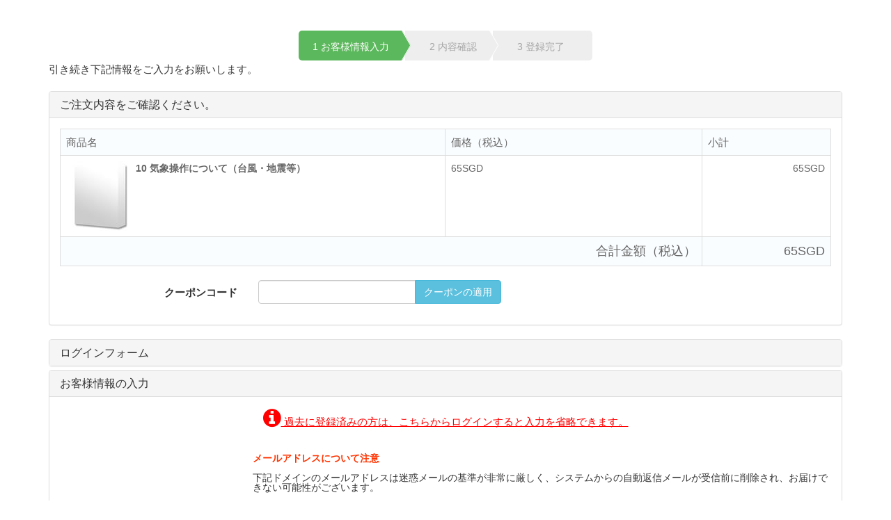

--- FILE ---
content_type: text/html; charset=UTF-8
request_url: https://onlinemember.kosmotropic.com/tueet/ent/e/PiUUSYET5N5nfRWY/
body_size: 26228
content:
<!DOCTYPE html PUBLIC "-//W3C//DTD XHTML 1.0 Transitional//EN" "http://www.w3.org/TR/xhtml1/DTD/xhtml1-transitional.dtd">
<html xmlns="http://www.w3.org/1999/xhtml">
<head>
<meta http-equiv="Content-Type" content="text/html; charset=utf-8" />
<meta http-equiv="Content-Style-Type" content="text/css" />
<meta http-equiv="Content-Script-Type" content="text/javascript" />
<meta name="viewport" content="width=device-width, initial-scale=1.0">
<title>10 気象操作について（台風・地震等）-お客様情報入力フォーム</title>
<meta name="description" content="">
<meta name="keywords" content="">
<script type="text/javascript" src="https://ajax.googleapis.com/ajax/libs/jquery/1.11.2/jquery.min.js"></script>
<link href="https://maxcdn.bootstrapcdn.com/font-awesome/4.7.0/css/font-awesome.min.css" rel="stylesheet">
<link href="https://maxcdn.bootstrapcdn.com/bootstrap/3.3.6/css/bootstrap.min.css" rel="stylesheet">
			<script type="text/javascript" src="https://maxcdn.bootstrapcdn.com/bootstrap/3.3.6/js/bootstrap.min.js"></script>
<link rel="stylesheet" href="https://onlinemember.kosmotropic.com/tueet/ent/entry_style.css?1208" type="text/css">

<script src="https://yubinbango.github.io/yubinbango/yubinbango.js" charset="UTF-8"></script>
<script type="text/javascript" src="https://onlinemember.kosmotropic.com/tueet/ent/entry.js?1218"></script>


</head>

<body>
<div class="container wrapper" >
<br />
<div>

</div><br />

<div class="step_bar_box"><ol class="step_bar">	  <li class="current">1 お客様情報入力</li>
	  <li class="">2 内容確認</li>
	  <li class="">3 登録完了</li>
</ol></div><form name="entry_form" id="entry_form" action="https://onlinemember.kosmotropic.com/tueet/ent/" method="post" onSubmit="return all_form_check()" target="_top" class="form-horizontal"><input type="hidden" class="p-country-name" value="Japan">引き続き下記情報をご入力をお願いします。<br />
<br />
<div class="panel panel-default"><div class="panel-heading">
    <h3 class="panel-title">ご注文内容をご確認ください。</h3>
  </div>
<div class="panel-body">


<table class="table table-bordered visible-xs">
<tr><td class="DME_bg_003">商品名</td></tr>
<tr><td class="DME_bg_004"><img src="https://onlinemember.kosmotropic.com/tueet/image/item_image_non.jpg" alt="10 気象操作について（台風・地震等）" width="100" height="100" align="left" />
<strong>10 気象操作について（台風・地震等）</strong><br /><span class="DME_order_comment"></span></td></tr>
<tr><td class="DME_bg_003">価格（税込）</td></tr>
<tr><td class="DME_bg_004">65SGD</td></tr>
<tr><td class="DME_bg_003">小計</td></tr>
<tr><td class="DME_bg_004"><div align="right" id="shokei2">65SGD</div></td></tr>
      <tr>
        <td class="DME_bg_005">合計金額（税込）</td>
        </tr>
        <tr>
        <td class="DME_bg_005"><div align="right" id="gokei2">65SGD</div></td>
      </tr>
</table>
    <table class="table table-bordered hidden-xs">
      <tr>
        <td class="DME_bg_003 col-sm-6">商品名</td>
        <td class="DME_bg_003 col-sm-4">価格（税込）</td>
        <td class="DME_bg_003 col-sm-2">小計</td>
      </tr>
      <tr>
        <td class="DME_bg_004"><img src="https://onlinemember.kosmotropic.com/tueet/image/item_image_non.jpg" alt="10 気象操作について（台風・地震等）" width="100" height="100" align="left" />
<strong>10 気象操作について（台風・地震等）</strong><br /><span class="DME_order_comment"></span></td>
        <td class="DME_bg_004">65SGD</td>
        <td class="DME_bg_004"><div align="right"><div id="shokei">65SGD<input type="hidden" id="shokei_val" value="65" class="shokei_vals" /></div></div></td>
        </tr>
<tr>
        <td colspan="2" class="DME_bg_005"><div align="right">合計金額（税込）</div></td>
        <td nowrap="nowrap" class="DME_bg_005"><div id="total_price" align="right"><div id="gokei">65SGD</div><input type="hidden" name="gokei_num" id="gokei_num" value="" /></div></td>
      </tr>
    </table><div class="form-group">
	<label class="col-xs-12 col-sm-3 control-label">クーポンコード</label>

	<div class="col-xs-12 col-sm-4">
	<div class="input-group">
	<input type="text" name="coupon_code" id="coupon_code" value="" class="form-control" />
	<span class="input-group-btn">
        <span class="btn btn-info" type="button" onclick="coupon_in()">クーポンの適用</span>
      </span>
	</div>
	</div>
	</div>
	  </div></div><div class="panel-group" id="step3_form" role="tablist" aria-multiselectable="true">		<div class="panel panel-default">
		<div class="panel-heading" role="tab" id="headingOne">
		<h3 class="panel-title"><a role="button" data-toggle="collapse" data-parent="#step3_form" href="#login_form" aria-expanded="true" aria-controls="login_form">ログインフォーム</a></h3>
		</div>
			<div id="login_form" class="panel-collapse collapse " role="tabpanel" >
				<div class="panel-body">
	<div class="form-group">
	<label class="col-xs-12 col-sm-3 control-label">ログインIDまたはメールアドレス</label>
	<div class="col-xs-12 col-sm-6">
	<input type="text" class="form-control"  id="login_id" placeholder="ログインIDまたはメールアドレス 【半角英数字】" />
	</div>
	</div>			
	<div class="form-group">
	<label class="col-xs-12 col-sm-3 control-label">パスワード</label>
	<div class="col-xs-12 col-sm-6">
	<input type="password" class="form-control" id="pass" placeholder="パスワード" />
	</div>
	</div>			
	<div class="form-group">
	<div class="col-xs-12 col-sm-offset-3 col-sm-9">
	<button type="button" class="btn btn-primary" onclick="login('https://onlinemember.kosmotropic.com/tueet/ent/');">ログイン</button>
	ID、パスワードがわからない場合は、<a href="https://onlinemember.kosmotropic.com/tueet//members/idpass.php">こちらから</a>再発行してください。
	</div>
	</div>

				</div>
			</div>
		</div>
		<div class="panel panel-default"><div class="panel-heading">
	    <h3 class="panel-title"><a role="button" data-toggle="collapse" data-parent="#step3_form" href="#input_form" aria-expanded="true" aria-controls="input_form">お客様情報の入力</a></h3>
	  </div>
	  <div id="input_form" class="panel-collapse collapse in" role="tabpanel" ><div class="panel-body">
<div class="text-center"><a role="button" data-toggle="collapse" data-parent="#step3_form" href="#login_form" aria-expanded="true" aria-controls="login_form"><span style="color:#f00;text-decoration:underline"><i class="fa fa-info-circle fa-2x" aria-hidden="true"></i> 過去に登録済みの方は、こちらからログインすると入力を省略できます。</span></a></div><br />
<div class="col-sm-offset-3"><p style="font-size:14px; line-height:14px;"><br />
<span style=" font-weight:600; color:#FF3300">メールアドレスについて注意</span><br /><br />
下記ドメインのメールアドレスは迷惑メールの基準が非常に厳しく、システムからの自動返信メールが受信前に削除され、お届けできない可能性がございます。 <br /><br />
今現在こちらのドメインのメールアドレスをご登録いただいている会員様は、<a href="https://onlinemember.kosmotropic.com/tueet/members/user_change.php" target="_blank" style="text-decoration:underline;">お手数ですが別ドメインのメールアドレスへの変更</a>をお願いします。<br /><br />
<span style=" font-weight:600; color:#FF3300">@icloud.com、@me.com、@hotmail.com、@outlook.jp、@outlook.com</span></p></div>

<div class="form-group nec">
<label class="col-xs-12 col-sm-3 control-label">メールアドレス</label>
<div class="col-xs-12 col-sm-6">
<input type="text" class="form-control mail" name="mail" id="mail" placeholder="メールアドレス 【半角英数字】" title="メールアドレス" value="" />
</div>
</div>

<div class="form-group nec">
<label class="col-xs-12 col-sm-3 control-label">お名前</label>
<div class="col-xs-12 col-sm-6">
<input type="text" class="form-control" name="name" data-copy="1" placeholder="お名前" title="お名前" value="" />
</div>
</div>
<div class="form-group nec">
<label class="col-xs-12 col-sm-3 control-label">フリガナ</label>
<div class="col-xs-12 col-sm-6">
<input type="text" class="form-control" name="kana" placeholder="フリガナ" title="フリガナ" value="" />
</div>
</div></div></div></div><br /><input type="hidden" name="opt_id" value="161"><div class="panel panel-default"><div class="panel-heading">
    <h3 class="panel-title">お支払いについて</h3>
  </div>
<div class="panel-body"><div class="bg-info" style="padding:4px;">
<div class=" radio radio-lg">
<label style="width:100%">
<input name="shiharai" type="radio" value="1" id="shiharai_1" checked onclick="shiharai_change(1)" /><span>Paypal決済</span>
</label>
</div>
<input type="hidden" name="shiharai_txt_1" id="shiharai_txt_1" value="Paypal決済" />
</div>

<br clear="all" />
<div class="bg-info" style="padding:4px;">
<div class=" radio radio-lg">
<label style="width:100%">
<input name="shiharai" type="radio" value="0" id="shiharai_0"  onclick="shiharai_change(0)" /><span>銀行振込</span>
</label>
</div>
<input type="hidden" name="shiharai_txt_0" id="shiharai_txt_0" value="銀行振込" />
</div>
銀行振込の場合はご対応が翌営業日、あるいはタイミングによっては翌々営業日となります。ご了承ください。

<br clear="all" />
</div></div><br /><div class="panel panel-default">
  <div class="panel-heading">
    <h3 class="panel-title">個人情報の管理・取り扱いについては必ず下記をご確認いただき、下記のチェックボックスにチェックを入れてください。</h3>
  </div>
  <div class="panel-body">
  <div class="bg-info" style="padding:4px;">
  <div class="checkbox checkbox-lg nec"><label style="width:100%">
<input type="checkbox" name="doui" id="doui" title="確認して、同意します " value=""  onclick="doui_act();"  /><span>確認して、同意します。</span>
</label></div>
</div>
<div id="kiyaku_area" style="height:250px;border:1px solid #CCC;overflow-y: auto;padding:8px;">
<div class="midashi001_kiji">
  <p><strong>プライバシーポリシーに基づく表記</strong><br />
    <br />
    本 ページではKosmotropic Pte. Ltd. (以下弊社)の収集した個人情報の取り扱いについてのポリシーをお知らせしております。弊社は、弊社を信頼して個人情報を 提供してくださった皆様との信頼関係を何よりも大切にします。その信頼を失わないために、どのような場合にも、このプライバシーポリシーに則り、皆様の個 人情報の取扱には細心の注意を払っています。弊社の商品をご購入された場合や弊社に個人情報を登録していただいた場合は、弊社のプライバシーポリシーにご同意くださったものと考えさせていただきますので、本プライバシーポリシーの内容を熟読してご理解下さい。<br />
  </p>
  <p>個人情報の入手方法</p>
  <p>お客様がご自身で提供していただいた情報 <br />
  私共が受領する個人識別情報の多くは、弊社の各種商品や有料・無料のサービスを取得することに関心のあるお客様から直接提供していただいたものです。これら の情報には通常、お客様の氏名、住所、電子メールアドレス、電話番号が含まれます。そのほか、個人識別情報と関係しうる性別、年齢、子供の数、趣味、その 他もろもろの情報も収集することがあります。お客様が商品やサービスを購入した場合には、例えば、クレジットカード情報(クレジットカード番号は弊社には 送信されず、直接、各カード会社に、照会されます)、注文又は購入したサービス又は商品の種類がわかります。私共はお客様がウェブサイトに登録、ログオン 又は訪問したときにも(無料提供情報希望登録、メールマガジン購読登録、ウェブサイト上の活動への参加を含みます)個人情報を収集します。</p>
  <p>ITによって収集される情報 <br />
    私 共はお客様にとってより使いやすいサービスを提供するためにITを用いて情報を収集します。例えば、お客様が私共のサイトのいずれかを閲覧したときに、私共は、お客様のIPアドレスを収集します。 IPアドレスは、お客様のインターネットサービスプロバイダー、会社又は大学などのようにお客様がインターネットに接続するためのポータルに関係していま す。 IPアドレスのみでは個人を識別できません。私共は、お客様がサイトを閲覧した回数に関する情報を収集するために、IP アドレスを利用することもあり、この情報を個人識別情報と考えます。<br />
  弊社のウェブサイトではクッキー(cookies)も利用します。クッキーとはウェブサイト閲覧中にウェブサイトからお客様のコンピューターに転送されるデータのことです。弊社は様々な目的でクッキーを利用しています。</p>
  <p>他者から収集した情報 <br />
  弊社はお客様から直接収集した個人識別情報の他に、第三者から個人の情報を入手することもあります。弊社は、取得した情報を自ら収集した情報と同じように取り扱い、このプライバシーポリシーで許諾される場合を除いて、かかる情報を第三者と共有しません。</p>
  <p>個人情報の利用目的</p>
  <p>ご購入・ご登録いただいた商品・サービスのお申し込みの確認やお届けするため <br />
    ・ 教材などのご購入の確認やお届けをするため <br />
    ・ イベント/セミナーのお申し込みの確認や入場券などをお届けするため <br />
    ・ 電子メール配信サービスのお申し込みの確認やメールを配信するため <br />
    ・ 各種会員制サービスへの登録の確認やサービスを提供するため <br />
    ・ 各種商品・サービスのご請求、お支払いとその確認をするため <br />
    ・ ご購読いただいている定期刊行物の継続購読などのご案内をお届けするため <br />
    ・ ご要望いただいた広告掲載会社への資料請求などを仲介するため <br />
  ・ ご協力いただいた調査に対して謝礼などをお送りするため </p>
  <p>ご利用いただいている商品・サービスの提供・改良や、新たなサービスを開発するため <br />
    ・ 商品・サービス、ウエブ・サイトなどの内容を皆さまがよりご満足いただけるよう改良するため <br />
    ・ 商品・サービス、ウエブ・サイトなどの内容を個々の利用者に合わせてカスタマイズするため <br />
    ・ 皆さまが注文された情報や商品などに関する満足度を調査するため <br />
    ・ 個人情報を統計的に処理した情報を集約し調査結果として公表するため <br />
  ・ 皆さまの利用状況を把握し、サービスの改善や新サービスの開発に役立てるため </p>
  <p>提供している商品・サービスに関連した情報をお届けするため <br />
    ・ 定期刊行物、書籍、デジタル・コンテンツ、各種会員制サービス、その他各種サービスのご案内をお届けするため <br />
    ・ 調査のご協力や各種イベントへのご参加をお願いしたり、その結果などをご報告するため <br />
    ・ 商品・サービス、ウエブ・サイトなどの利用状況を把握し、皆さまに有益と思われる情報や調査などをお届けするため <br />
    ・ 弊社が有益と判断する、弊社及び第三者の、商品・サービスに関する情報を提供するため <br />
  </p>
  <p>個人情報保護のためのセキュリティー対策</p>
  <p>弊社はお客様の情報の安全と秘密保持を最も重要なものと考え、お客様の情報を不正アクセスや不正利用から保護するための技術的、管理上及び物理的セキュリ ティ対策を実施しています。弊社は、適切な新しい技術や方法を検討するために適宜セキュリティ対策を見直しますが、100%安全なセキュリティ対策は存在しないことをご了承ください。<br />
  </p>
  <p>第三者への提供について</p>
  <p>弊社は、皆さまのご承諾がない限り収集した個人情報を第三者に提供いたしません。弊社以外の企業/団体から皆さまに有益と思われる情報のお届けを代行する場合にも、皆さまのご承諾がない限り個人情報はそうした企業/団体には開示・提供いたしません。</p>
  <p>ただし、皆さまが弊社経由で当社以外の企業/団体に対して情報提供、サービス提供、商品の注文、応募、接触、仲介をご依頼いただいた場合や、それらの企業 /団体が関係する展示会/セミナーの申し込みをされた場合、また広告掲載会社などへの資料請求の仲介を弊社に依頼された場合などには、当該企業/団体に個 人情報を開示・提供することがあります。</p>
  <p>商品や有料サービスの料金を決済する場合に、金融機関などとの間で個人情報を交換することがあり ます。金融機関の口座番号の正当性やクレジットカードの有効性を確認するためです。また、法律に基づき開示しなければならない場合や、弊社と皆さまの権利 /財産/安全などを保護/防御するために必要であると合理的に判断できる場合には、個人情報を開示することがあります。 <br />
  </p>
  <p>個人情報の管理と委託について</p>
  <p>収集した個人情報は、弊社のプライバシーポリシーに則り、厳正な管理下で安全に取り扱います。<br />
    弊社では、当社が信頼に足ると判断し個人情報の守秘義務契約を結んだ企業に、業務の一部として個人情報の取り扱いを委託する場合がありますが、この場合にも、皆様の個人情報は弊社のプライバシーポリシーのもとで保護されます。<br />
  </p>
  <p>登録情報の訂正</p>
  <p>弊 社は、皆さまの個人情報をできるだけ正確かつ最新の内容で管理します。皆さまからお申し出があったときは、登録情報の開示を行います。また、内容が正確で ないなどのお申し出があったときは、その内容を確認し必要に応じて登録情報の追加・変更・訂正または削除(退会)等を行います。ただし、登録を削除すると 提供できない商品・サービスが発生する場合があります。情報の修正や削除は、セキュリティー強化の観点から原則弊社担当者が行います。<br />
  </p>
  <p>このようなケースにご注意下さい</p>
  <p>弊社の各サイトは、外部のサイトへのリンクを含んでいます。弊社は、リンク先のサイトにおける個人情報保護や、サイトの内容に関して責任を負いかねます。<br />
  </p>
  <p>IPアドレスやクッキーの利用について</p>
  <p>弊社は、ログに記録された利用者の皆さまのIPアドレスを、主として下記の目的で利用します。</p>
  <p>・ サーバーで発生した問題の原因を突き止め解決するため <br />
  ・ サイト管理のため</p>
  <p>弊社の各サイトは、クッキーを使用することがあります。クッキーは、サイトが利用者のブラウザに送信する小規模の情報で、利用者のディスクにファイルとして 格納されることもあります。クッキーの使用により、サイトは利用者がどのページを訪れたかなどを記録できます。また、会員制のサイトなどでは、クッキーと 利用者の皆さまが登録された情報を組み合わせてサービスを提供する場合があります。 弊社は、主として下記の目的でクッキーを利用します。<br />
  </p>
  <p>・ 利用者の皆さまの「買い物カゴ」の移動を追跡するため <br />
    ・ 利用者の皆さまが会員制サービスを利用される際、毎回パスワードを入力しなくてもすむようにするため <br />
    ・ 商品・サービス、ウエブ・サイトなどの利用状況を把握し、皆さまに有益と思われる情報や調査などをお届けするため <br />
    ・ ウエブ・サイトや電子メールなどの内容を利用者の皆さまがより満足いただけるよう改良したり、 個々の利用者に合わせてカスタマイズしたりするため <br />
    ・ 利用者の皆さまの関心事に合わせてサービスを提供するため <br />
  ・ 利用者の皆さまに同じ広告を何度もお見せしないように制御したり、有益と思われる情報をお見せするよう調節したりするため </p>
  <p>クッキーの利用で入手した情報を統計的に処理した集約情報を公表することがあります。これには、個々の利用者を識別できる情報は含みません。</p>
  <p>利用者の皆さまは、ブラウザの設定により、クッキーの受け取りを拒否したり、クッキーを受け取ったとき警告を表示させたりできます。弊社の各サイトのサービスには、クッキーなしではサービス内容に制限が発生したり利用できない場合もあります。<br />
  </p>
  <p>第三者からのクッキーについて<br />
  </p>
  <p>弊社では、サイト管理、アクセス状況の計測のため、一部、第三者企業の計測システムを利用しています。また、弊社のウエブ・サイトやメールマガジンに掲載さ れる広告には、一部、第三者企業の広告配信サーバーを利用しているものがあります。それら第三者の企業は、より効率的に広告を配信するため、広告効果を測 定するため、またアクセス状況の計測のために、クッキーを使用することがあります。これらのシステムにおいても、事前調査の上、クッキーについてはすべて 弊社の使用基準を守っていることを確認しており、ユーザー個人を特定することはありません。</p>
  <p>広告配信のクッキーを受け入れない設定にしたり、保存されたクッキーを削除したりしても、弊社の各サイト内のコンテンツ閲覧には支障はありませんが、繰り返し同じ広告が画面上に現れたり、画面上に拡がる広告が何回も出たりすることがあります。</p>
  <p>お問い合わせ・個人情報の訂正・削除はこちらまで</p>
  <p>会社名:Kosmotropic Pte. Ltd.<br />
    住所:95 Emerald Hill Road 229371 Singapore<br />
    オンライン講座お問い合わせ:info@kosmotropic.com<br />
  担当者:株式会社SOWER(ソウア)「羽生浩史」</p>
  <p>プライバシーポリシーの変更</p>
  <p>プライバシーポリシーは随時変更されます。個人情報の収集、利用及び/又は共有方法に重要な変更を行う場合には、このプライバシーポリシーが対象とするウェ ブサイトの目立つ場所に掲載することによってお知らせします。このプライバシーポリシーに関する重要な変更はこのプライバシーポリシーが対象とするウェブ サイトに通知を掲載した日から有効となります。このプライバシーポリシーの変更は、弊社からの変更通知前にお客様が提供した個人情報の利用に影響を及ぼす ことになります。弊社の個人情報の利用に関する変更に同意できない場合には、個人情報削除の意向を弊社に通知しなければなりません。</p>
</div>
</div>
  </div>
</div>
<br /><br /><div id="err_mes_area" class="err_mes_class"></div><input type="submit" class="btn btn-primary btn-large btn-lg center-block" value="内容確認画面へ進む" /><input type="hidden" name="mode" value="hkakunin" /></form></div><br /><br /><div align="center"><a href="https://onlinemember.kosmotropic.com/tueet/tokusho.php?order_id=153" target="_blank">特定商取引法に基づく表記</a></div>
<div id="bottom"></div><script type="text/javascript">
		function post_height(){
			var offset = $('#bottom').offset();
			var menu_offset = $('#menu_bottom').offset();
			if(menu_offset!=null){
				var height = Math.max(offset.top,menu_offset.top);
			}
			else{
				var height =offset.top;
			}
			window.parent.postMessage(height, "*");
			setInterval(function(){
				var offset2 = $('#bottom').offset();
				var menu_offset2 = $('#menu_bottom').offset();
				if(menu_offset2!=null){
					var height2 = Math.max(offset2.top,menu_offset2.top);
				}
				else{
					var height2 =offset2.top;
				}				
				if(height!=height2){
					window.parent.postMessage(height2, "*");
				}
			},1000);
		}
		post_height();
	</script>
	</body>
	</html>
	

--- FILE ---
content_type: text/css
request_url: https://onlinemember.kosmotropic.com/tueet/ent/entry_style.css?1208
body_size: 10398
content:
/*登録フォーム用*/
body {
	font-family:游ゴシック体, "Yu Gothic", YuGothic, "ヒラギノ角ゴシック Pro", "Hiragino Kaku Gothic Pro", メイリオ, Meiryo, Osaka, "ＭＳ Ｐゴシック", "MS PGothic", sans-serif;
	font-size:15px;
}

/*--------------------------------
バー式ステップ表示
--------------------------------*/
	.step_bar_box {
	    text-align: center;
	    overflow: hidden;

	}

	.step_bar {
	    list-style: none;
	    margin:0;
	    padding:0;
	}

	.step_bar li {
	    background: #eee none repeat scroll 0 0;
	    color: #a6a6a6;
	    display: inline-block;
	    font-size: 11px;
	    line-height: 32px;
	    margin: 2px;
	    padding: 0 6px 0 3px;
	    text-decoration: none;
	}

	.step_bar li small {
	    font-size: 80%;
	}

	.step_bar li::after {
	    position: relative;
	    display: block;
	    margin-top: -18px;
	    margin-left: auto;
	    margin-right: -14px;
	    height: 15px;
	    width: 11px;
	    content: " ";
	    -webkit-transform: skew(-23deg);
	    -moz-transform: skew(-23deg);
	    -ms-transform: skew(-23deg);
	    -o-transform: skew(-23deg);
	    transform: skew(-23deg);
	    background: #eee;
	    border-right: 1px solid white;
	}

	.step_bar li::before {
	    float: right;
	    display: block;
	    margin-bottom: -25px;
	    margin-left: auto;
	    margin-right: -14px;
	    height: 15px;
	    width: 11px;
	    content: " ";
	    -webkit-transform: skew(23deg);
	    -moz-transform: skew(23deg);
	    -ms-transform: skew(23deg);
	    -o-transform: skew(23deg);
	    transform: skew(23deg);
	    background: #eee;
	    border-right: 1px solid white;
	}

	.step_bar li:first-child {
	    padding-left: 3px;
	    -webkit-border-radius: 5px 0 0 5px;
	    -moz-border-radius: 5px 0 0 5px;
	    -ms-border-radius: 5px 0 0 5px;
	    -o-border-radius: 5px 0 0 5px;
	    border-radius: 5px 0 0 5px;
	}

	.step_bar li:last-child {
	    padding-left: 0px;
	    padding-right: 3px;
	    -webkit-border-radius: 0 5px 5px 0;
	    -moz-border-radius: 0 5px 5px 0;
	    -ms-border-radius: 0 5px 5px 0;
	    -o-border-radius: 0 5px 5px 0;
	    border-radius: 0 5px 5px 0;
	}

	.step_bar li:last-child::before {
	    border: 0;
	    background: transparent !important;
	}

	.step_bar li:last-child::after {
	    border: 0;
	    background: transparent !important;
	}

	.step_bar li.current {
	    background: #5cb85c;
	    color: #fff;
	}

	.step_bar li.current::before {
	    background: #5cb85c;
	}

	.step_bar li.current::after {
	    background: #5cb85c;
	}

	.step_bar li.current:last-child {
	    margin-right: -35px;
	}

	.step_bar li.current:last-child::before {
	    border: 0;
	    background: transparent !important;
	}

	.step_bar li.current:last-child::after {
	    border: 0;
	    background: transparent !important;
	}
	@media (min-width: 768px) {
	 .step_bar li {
	    line-height: 46px;
	    color: #a6a6a6;
	    padding: 0 15px 0 35px;
	    background: #eee;
	    font-size: 14px;
	}
	 

	 
	.step_bar li::after {
	    margin-top: -25px;
	    margin-right: -25px;
	    height: 22px;
	    width: 20px;
	    content: " ";
	    -webkit-transform: skew(-30deg);
	    -moz-transform: skew(-30deg);
	    -ms-transform: skew(-30deg);
	    -o-transform: skew(-30deg);
	    transform: skew(-30deg);
	}
	 
	.step_bar li::before {

	    margin-right: -25px;
	    height: 21px;
	    width: 20px;
	    content: " ";
	    -webkit-transform: skew(30deg);
	    -moz-transform: skew(30deg);
	    -ms-transform: skew(30deg);
	    -o-transform: skew(30deg);
	    transform: skew(30deg);
	    border-right: 1px solid white;
	}
	 
	.step_bar li:first-child {
	    padding-left: 20px;
	}
	 
	.step_bar li:last-child {
	    padding-left: 35px;
	    padding-right: 40px;
	}
	   
	}


	.checkbox-inline , .radio-inline {
	    margin-top: 0;
	    margin-right: 10px;
	    margin-left: 0px;
	}
	.checkbox-inline + .checkbox-inline, .radio-inline + .radio-inline{
	    margin-top: 0;
	    margin-right: 10px;
	    margin-left: 0px;

	}


/*--------------------------------
チェックボックスのサイズ
--------------------------------*/
	.checkbox-lg{
		padding-bottom: 8px;
	}

	.checkbox-lg span{
		margin-left: 8px;
		cursor: pointer;
		font-size: 120%;
		font-weight: normal;
	}

	/* ボックスのスタイル */
	.checkbox-lg span:before {
		content:		'';
		width:			22px;			/* ボックスの横幅 */
		height:			22px;			/* ボックスの縦幅 */
		display:		inline-block;
		position:		absolute;
		left:			0;
		background-color:	#fff;
		border: 1px solid #aaa;
		border-radius:		6px;
		line-height: 1;
	}
	/* 元のチェックボックスを表示しない */
	.checkbox-lg input[type=checkbox] {
		-ms-filter: "alpha(opacity=0)"; /* IE 8,9 */
		-moz-opacity:0; /* FF , Netscape */
		-khtml-opacity: 0; /* Safari 1.x */
		opacity:0;
	}
	.checkbox-lg:focus-within {
		border:1px solid #66afe9;
		border-radius: 4px;
		box-shadow: inset 0 1px 1px rgba(0,0,0,.075),0 0 8px rgba(102,175,233,.6);
	}	
	/* チェックした時のスタイル */
	.checkbox-lg input[type=checkbox]:checked + span:after {
		font-family: 'FontAwesome' ;
		content:		'\f00c';		/* チェックの文字 */ 
		font-size:		24px;			/* チェックのサイズ */
		color:			#444;			/* チェックの色 */
		display: block;
		position: absolute;
		top: 0px;
		left: 0px;
	}

	.has-error.checkbox-lg span:before {
		background-color:	#fee;
		border-color: #a94442;
	}

/*--------------------------------
ラジオボタンのサイズ
--------------------------------*/
	.radio-lg{
		padding-bottom: 8px;
	}

	.radio-lg span{
		margin-left: 8px;
		cursor: pointer;
		font-size: 120%;
		font-weight: normal;
	}

	/* ボックスのスタイル */
	.radio-lg span:before {
		content: "";
		display: block;
		position: absolute;
		top: 8px;
		left: 0;
		width: 22px;
		height: 22px;
		border: 1px solid #999;
		border-radius: 50%;
	}
	/* 元のチェックボックスを表示しない */
	.radio-lg input[type=radio] {
		-ms-filter: "alpha(opacity=0)"; /* IE 8,9 */
		-moz-opacity:0; /* FF , Netscape */
		-khtml-opacity: 0; /* Safari 1.x */
		opacity:0;
	}
	.radio-lg:focus-within {
		border:1px solid #66afe9;
		border-radius: 4px;
		box-shadow: inset 0 1px 1px rgba(0,0,0,.075),0 0 8px rgba(102,175,233,.6);
	}
	/* チェックした時のスタイル */
	.radio-lg input[type=radio]:checked + span::after{
		content: "";
		display: block;
		position: absolute;
		top: 13px;
		left: 5px;
		width: 12px;
		height: 12px;
		background: #444;
		border-radius: 50%;
	}

/*--------------------------------
必須
--------------------------------*/
	.nec .control-label:after{
		content:'必須';
		border-radius: 0.25em;
	    color: #fff;
	    display: inline;
	    font-size: 75%;
	    font-weight: 700;
	    line-height: 1;
	    padding: 0.2em 0.6em 0.3em;
	    text-align: center;
	    vertical-align: baseline;
	    white-space: nowrap;
	    background-color: #f0ad4e;
	    margin-left: 4px;
	}

	.has-error input,.has-error textarea,.has-error select{
		background: #FEE;
	}



/*-------------------
v-table(2列の表をスマホ時縦に並べる）
---------------------*/
	.v-table{
	    width: 100%;
	    margin-bottom:20px;
	}

	.v-table th, .v-table td  { 
	    padding: 8px; border: 1px solid #ddd; }

	.v-table th { background: #f4f4f4; width: 30%; text-align: left; vertical-align: top;}
	 
	@media only screen and (max-width:500px){
	.v-table th, .v-table td{
	    width: 100%;
	    display: block;
	    border-top: none;
	    }
	    .v-table tr:first-child th { border-top: 1px solid #ddd; }
	}

	/*v-tableをサイドバーで使う時用*/
	@media only screen and (min-width:970px){
	.v-side th, .v-side td{
	    width: 100%;
	    display: block;
	    border-top: none;
	    }
	    .v-side tr:first-child th { border-top: 1px solid #ddd; }
	}


	.v-table-th2{
	    background-color: #666666 !important;
	    color:#fff;
	}
	.v-table-th3{
	    background-color: #f5f5e9 !important;
	    color:#000;
	    font-size:17px;
	        text-align: right !important;
	}

.text-center td,.text-center th{
	text-align: center;
}



.DME_test_mode_area{
/*登録フォームをテストモードで使用時*/
	border:1px solid #CC9966;
	background-color:#FF9966;
	color:#FFFFFF;
	font-size:16;
	font-weight:bold;
	margin:10px;
	padding:10px;
}

.DME_bg_003{
/*背景３*/
/*カートテーブルのタイトル*/
	color:#666666;
	background-color:#fafdff;
}
.DME_bg_004{
/*背景４*/
/*カートテーブルのボディ*/
	color:#666666;
	background-color:#FFFFFF;
	font-size: 14px;
}
.DME_bg_005{
/*背景５*/
/*カートテーブルの合計*/
	padding:10px;
	color:#666666;
	background-color:#fafdff;
	font-size: 18px;
}

.DME_order_comment{
/*カートテーブルの商品名*/
	font-size:13px;
	font-weight:normal;
	color:#999999;
}

.DME_footer{
/*フッター*/
	text-align:center;
}




.DME_kessai_title{
/*決済選択*/
	padding:3px;
	background-color:#DDDDDD;
}
.DME_kessai_comment{
/*決済選択の説明*/
	padding:3px;
}

.DME_hidden{
	display:none;
}
.DME_view{
	display:;
}

/*------------------
snsログイン
---------------------*/
.btn-sns {
	display: block;
	width: 100%;
	padding: 6px 12px;
	margin-bottom: 5px;
	font-size: 14px;
	font-weight: bold;
	line-height: 1.42857143;
	text-align: left;
	white-space: nowrap;
	vertical-align: middle;
	-ms-touch-action: manipulation;
	touch-action: manipulation;
	cursor: pointer;
	-webkit-user-select: none;
	-moz-user-select: none;
	-ms-user-select: none;
	user-select: none;
	background-image: none;
	border: 1px solid transparent;
	border-radius: 4px;
	position: relative;
	color: #ffffff;
}
.btn-sns i {
	float: right;
	position: absolute;
	right: 12px;
	top: 11px;
}
.btn-line {
	background-color: #19bc03;
}
.btn-sns:hover {
	color: #ffffff;
	opacity: 0.8;
}
.btn-facebook {
	background-color: #3b5998;
}
.btn-twitter {
	background-color: #55acee;
}
.btn-gplus {
	background-color: #df4a32;
}
